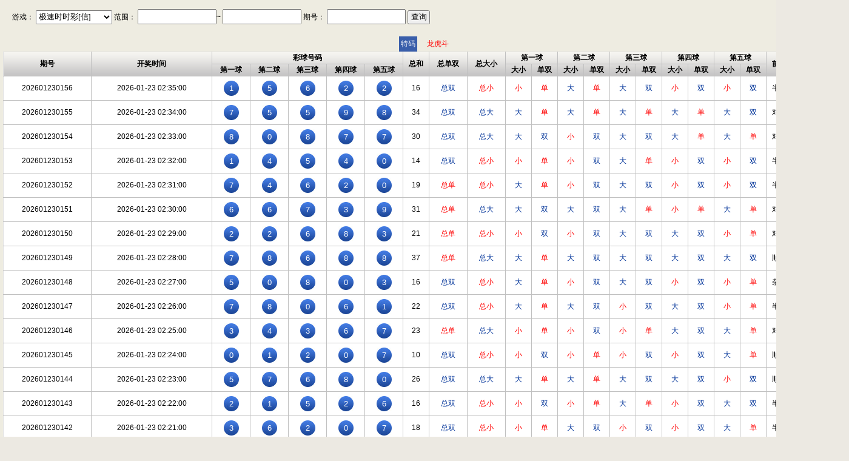

--- FILE ---
content_type: text/html;charset=UTF-8
request_url: https://50039p.com/lotData/result.do?code=FFC&version=2
body_size: 2860
content:
<!DOCTYPE html>
<html>
<head>
    <meta name="viewport" content="width=device-width" />
    <title>极速时时彩[信] - 开奖结果true</title>
    <link rel="Shortcut Icon" href="/images/favicon.ico">
    <link href="/common/lot/css/data/report.css?3" rel="stylesheet" />
    <script src="/common/js/jquery-1.12.4.min.js"></script>
    <script src="/common/js/artDialog/jquery.artDialog.min.js"></script>
    <script src="/common/js/knockout-3.4.2.js"></script>
    <script>
        /// 数组去重
        Array.prototype.unique = function () {
            if (this.length === 0) return [];
            this.sort();
            var re = [this[0]];
            for (var i = 1; i < this.length; i++) {
                if (Number(this[i]) !== Number(re[re.length - 1])) {
                    re.push(this[i]);
                }
            }
            return re;
        }
        var baseInfo={
            indexUrl:"",groupCode : 'ffc',
            gameCode:'FFC',version:2,
            k3Bz:'false',
            bjscGyh:'true',
            pcddDxds:'true',
            syxwZongHe:'true',
            syxw11:'false',
        };
        var BJPKSGYHZ11 = 2;
    </script>
</head>
<body class="body">
    <div class="report" id="ResultMain">
        <div id="thead" class="query clear">
            <form data-bind="submit:search">
                <div class="fl">
                    <span>游戏：</span>
                    <select data-bind="event:{change:changeGame}"><option value="SFSC_2">幸运赛车[信]</option><option value="SFSC_1">幸运赛车[官]</option><option value="FKSC_1">极速赛车[官]</option><option value="FKSC_2">极速赛车[信]</option><option value="XYFT_2">幸运飞艇[信]</option><option value="XYFT_1">幸运飞艇[官]</option><option value="FKFT_1">极速飞艇[官]</option><option value="FKFT_2">极速飞艇[信]</option><option value="FFC_2"selected>极速时时彩[信]</option><option value="FFLHC_2">极速六合彩[信]</option><option value="FFC_1">极速时时彩[官]</option><option value="FFLHC_1">极速六合彩[官]</option><option value="AMFC_2">澳门极速彩[信]</option><option value="CQSSC_2">重庆时时彩[信]</option><option value="AZWF_1">澳洲五分彩[官]</option><option value="AZWF_2">澳洲五分彩[信]</option><option value="EFC_2">幸运时时彩[信]</option><option value="EFC_1">幸运时时彩[官]</option><option value="BJSC_2">北京赛车[信]</option><option value="LHC_2">香港六合彩[信]</option><option value="AMFC_1">澳门极速彩[官]</option><option value="AZXYW168_1">澳洲幸运5[官]</option><option value="WFLHC_2">疯狂六合彩[信]</option><option value="AZXYW168_2">澳洲幸运5[信]</option><option value="SGSSC_1">SG时时彩[官]</option><option value="SGSSC_2">SG时时彩[信]</option><option value="FFC2_1">腾讯分分彩[官]</option><option value="FFC2_2">腾讯分分彩[信]</option><option value="XGFC_2">香港时时彩[信]</option><option value="XGFC_1">香港时时彩[官]</option><option value="SLHC_2">幸运六合彩[信]</option><option value="PCEGG_2">幸运28[信]</option><option value="JND28_2">加拿大28[信]</option><option value="CQSSC_1">重庆时时彩[官]</option><option value="FF28_2">极速28[信]</option><option value="JSSC168_1">SG极速赛车[官]</option><option value="AZXYT168_2">澳洲幸运10[信]</option><option value="JSSC168_2">SG极速赛车[信]</option><option value="XYFT2_2">168幸运飞艇[信]</option><option value="AZXYT168_1">澳洲幸运10[官]</option><option value="XYFT2_1">168幸运飞艇[官]</option><option value="BJSC_1">北京赛车[官]</option><option value="FFSC_1">大发赛车[官]</option><option value="FFSC_2">大发赛车[信]</option><option value="SGFT_2">SG飞艇[信]</option><option value="SGFT_1">SG飞艇[官]</option><option value="YLSM_1">香港跑马[官]</option><option value="YLSM_2">香港跑马[信]</option><option value="LHC_1">香港六合彩[官]</option><option value="AZFT_1">澳洲飞艇[官]</option><option value="AZFT_2">澳洲飞艇[信]</option><option value="WFLHC_1">疯狂六合彩[官]</option><option value="SLHC_1">幸运六合彩[官]</option><option value="PCEGG_1">幸运28[官]</option><option value="JND28_1">加拿大28[官]</option><option value="FF28_1">极速28[官]</option><option value="QW11X5_2">极速11选5[信]</option><option value="QW11X5_1">极速11选5[官]</option><option value="AZ11X5_1">澳洲11选5[官]</option><option value="AZ11X5_2">澳洲11选5[信]</option><option value="SG11X5_2">SG11选五[信]</option><option value="SG11X5_1">SG11选五[官]</option><option value="KLLHC_2">快乐六合彩[信]</option><option value="KLLHC_1">快乐六合彩[官]</option><option value="AMLHC3_2">新澳门六合彩[信]</option><option value="AMLHC3_1">新澳门六合彩[官]</option><option value="AMLHC2_2">澳门六合彩[信]</option><option value="AMLHC2_1">澳门六合彩[官]</option><option value="TTLHC_2">澳洲六合彩[信]</option><option value="TTLHC_1">澳洲六合彩[官]</option><option value="GD11X5_1">广东11选5[官]</option><option value="F1LHC_2">大发六合彩[信]</option><option value="F1LHC_1">大发六合彩[官]</option><option value="GD11X5_2">广东11选5[信]</option><option value="QWK3_1">极速快三[官]</option><option value="FFK3_1">大发快三[官]</option><option value="WFK3_1">幸运快三[官]</option><option value="CQXYNC_2">幸运农场[信]</option><option value="AZKL_2">澳洲幸运农场[信]</option><option value="SGKLSF_2">SG快乐10分[信]</option><option value="FFK3_2">大发快三[信]</option><option value="QWK3_2">极速快三[信]</option><option value="WFK3_2">幸运快三[信]</option><option value="TWL28_2">台湾宾果28[信]</option><option value="TWL28_1">台湾宾果28[官]</option><option value="AZ28_1">澳洲28[官]</option><option value="AZ28_2">澳洲28[信]</option><option value="SG28_1">SG快乐28[官]</option><option value="SG28_2">SG快乐28[信]</option><option value="JS3D_1">极速3D[官]</option><option value="JS3D_2">极速3D[信]</option><option value="FC3D_2">福彩3D[信]</option><option value="PL3_2">排列三[信]</option><option value="FC3D_1">福彩3D[官]</option><option value="PL3_1">排列三[官]</option><option value="SGK3_1">SG快三[官]</option><option value="SGK3_2">SG快三[信]</option></select>
                    <span>范围：</span>
                    <input id="start" type="text" onfocus="WdatePicker({ readOnly: true, maxDate: '#F{$dp.$D(\'end\')||\'2099-10-01\'}', onpicked: function () { $(this).keyup() }, oncleared: function () { $(this).keyup() } })" data-bind="value: start, valueUpdate: 'keyup'" />~
                    <input id="end" type="text" onfocus="WdatePicker({ readOnly: true, minDate: '#F{$dp.$D(\'start\')}', maxDate: '2099-10-01', onpicked: function () { $(this).keyup() }, oncleared: function () { $(this).keyup() } })" data-bind="value: end, valueUpdate: 'keyup'" />
                    <span>期号：</span>
                    <input type="text" autocomplete="off" data-bind="textInput:periodNum" />
                    <input type="submit" value="查询" class="btn" />
                </div>
            </form>
        </div>
<div class="result game-SSC">
<div class="link_tab">
    <a data-bind="click:tabnav.bind($data,'Tema-tpl','a'),css:'btn '+(css()=='a'?'btn-blue':'')" href="#">特码</a>
    <a data-bind="click:tabnav.bind($data,'Longhu-tpl','c'),css:'btn '+(css()=='c'?'btn-blue':'')" href="#">龙虎斗</a>
</div>
<div class="result_in shadow" data-bind="template:{name:tpl,data:listItem}"></div>

<script type="text/html" id="Tema-tpl">
    <table class="table-list" border="1" cellspacing="0" cellpadding="0" width="100%">
        <thead>
            <tr>
                <th rowspan="2">期号</th>
                <th rowspan="2">开奖时间</th>
                <th colspan="5">彩球号码</th>
                <th rowspan="2">总和</th>
                <th rowspan="2">总单双</th>
                <th rowspan="2">总大小</th>
                <th colspan="2">第一球</th>
                <th colspan="2">第二球</th>
                <th colspan="2">第三球</th>
                <th colspan="2">第四球</th>
                <th colspan="2">第五球</th>
                <th rowspan="2">前三</th>
                <th rowspan="2">中三</th>
                <th rowspan="2">后三</th>
            </tr>
            <tr>
                <th align="center">第一球</th>
                <th align="center">第二球</th>
                <th align="center">第三球</th>
                <th align="center">第四球</th>
                <th align="center">第五球</th>
                    <th align="center">大小</th>
                    <th align="center">单双</th>
                    <th align="center">大小</th>
                    <th align="center">单双</th>
                    <th align="center">大小</th>
                    <th align="center">单双</th>
                    <th align="center">大小</th>
                    <th align="center">单双</th>
                    <th align="center">大小</th>
                    <th align="center">单双</th>
            </tr>
        </thead>
        <tbody data-bind="foreach:$data">
            <tr>
                <td data-bind="text:period"></td>
                <td data-bind="text:date"></td>
                <!-- ko foreach:balls -->
                <td><span data-bind="text:$data,css:'b_12_3'"></span></td>
                <!-- /ko -->
                <td data-bind="text:sum"></td>
                <td data-bind="html:sumOddEven"></td>
                <td data-bind="html:sumBigSmall"></td>
                <!-- ko foreach:balls -->
                <td data-bind="html:$parent.OneBigSmall($data)"></td>
                <td data-bind="html:$parent.OneOddEven($data)"></td>
                <!-- /ko -->
                <td data-bind="text:before"></td>
                <td data-bind="text:middle"></td>
                <td data-bind="text:behind"></td>
            </tr>
        </tbody>
    </table>
</script>

<script type="text/html" id="Longhu-tpl">
    <table class="table-list" border="1" cellspacing="0" cellpadding="0" width="100%">
        <thead>
            <tr>
                <th rowspan="2">期号</th>
                <th rowspan="2">开奖时间</th>
                <th colspan="5">彩球号码</th>
                <th colspan="10">龙虎斗</th>
            </tr>
            <tr>
                <th>正码一</th>
                <th>正码二</th>
                <th>正码三</th>
                <th>正码四</th>
                <th>正码五</th>
                <th align="center">1V2</th>
                <th align="center">1V3</th>
                <th align="center">1V4</th>
                <th align="center">1V5</th>
                <th align="center">2V3</th>
                <th align="center">2V4</th>
                <th align="center">2V5</th>
                <th align="center">3V4</th>
                <th align="center">3V5</th>
                <th align="center">4V5</th>
            </tr>
        </thead>
        <tbody data-bind="foreach:$data">
            <tr>
                <td data-bind="text:period"></td>
                <td data-bind="text:date"></td>
                <!-- ko foreach:balls -->
                <td><span data-bind="text:$data,css:'b_12_3'"></span></td>
                <!-- /ko -->
                <td data-bind="html:pk(1,2)"></td>
                <td data-bind="html:pk(1,3)"></td>
                <td data-bind="html:pk(1,4)"></td>
                <td data-bind="html:pk(1,5)"></td>
                <td data-bind="html:pk(2,3)"></td>
                <td data-bind="html:pk(2,4)"></td>
                <td data-bind="html:pk(2,5)"></td>
                <td data-bind="html:pk(3,4)"></td>
                <td data-bind="html:pk(3,5)"></td>
                <td data-bind="html:pk(4,5)"></td>
            </tr>
        </tbody>
    </table>
</script>
</div>        <input type="hidden" id="pageNumber" value="1" />
    </div>
    <script src="/common/lot/js/data/ko.page1.js"></script>
    <script src="/common/lot/js/data/WG.Result.js?v=2"></script>
    <script src="/common/member/center/js/datepicker/WdatePicker.js"></script>
</body>
</html>


--- FILE ---
content_type: text/css
request_url: https://50039p.com/common/lot/css/data/report.css?3
body_size: 5669
content:
@charset "utf-8";

html,body,p,ul,li,dl,dd,dt,input,textarea,h1,h2,h3,h4,form,button,div,img{margin:0;padding:0;}
body{font:12px/1.6 'Microsoft YaHei',Arial,Verdana,Georgia,'Comic Sans MS','Trebuchet MS',Black,Impact;background:#ECE9E2;}
ul{list-style:none;}
a{text-decoration:none;}
input,textarea{outline:none;}
textarea{overflow:auto;}
img{border:0;}

.clear:before, .clear:after{content:"";display:table;}
.clear:after{clear:both;}
.clear{zoom: 1;}


.report{width:100%;padding-top:10px;background:#EEECE1;min-width:1400px;width: expression((documentElement.clientWidth > 1400) ? "1400px" : "auto" );}
.query {padding:5px 20px 20px 20px;}
.query a{color:#222;}
.query a:hover{color:#888;text-decoration:underline;}
.query input,.query select{ width:126px;height:21px;}
.query select { height:23px;}
.query .btn{width:37px;height:23px;}

.result{padding:0 5px;}
.result .link_tab{width:100%;text-align:center;}
.result .link_tab a{margin:0 5px;cursor:pointer;color:#f00;}

table{width:100%;border-collapse:collapse;border-top:1px solid #E1E1E1;border-left:#E1E1E1 1px solid;background:url(../../images/data/kjjg_headfoot.gif) repeat-x #c1c0c1; }
table td,table th {border-bottom: #C0C0C0 1px solid;line-height: 26px;border-right:#C0C0C0 1px solid;}
table th{line-height:19px;}
table tbody td{background:#fff}


.f_c_r{ color:red;}
.f_c_b{ color:#039;}
.f_c_g{ color:#8fdc54;}
.f_c_p{ color:#8854dc;}
.bg_red{color:#fff; background:red;}
.bg_blue{color:#fff; background:blue;}
.bg_green{color:#fff; background:green;}
/*红色*/
.b_1_r,
.b_1_1,.b_1_2,.b_1_7,.b_1_8,.b_1_01,.b_1_02,.b_1_07,.b_1_08,.b_1_13,.b_1_14,.b_1_19,.b_1_19,.b_1_20,.b_1_25,.b_1_26,.b_1_31,.b_1_32,
.b_5_1,.b_5_2,.b_5_7,.b_5_8,.b_5_01,.b_5_02,.b_5_07,.b_5_08,.b_5_12,.b_5_13,.b_5_18,.b_5_19,
.b_13_1,.b_13_2,.b_13_7,.b_13_8,.b_13_01,.b_13_02,.b_13_07,.b_13_08,.b_13_12,.b_13_13,.b_13_18,.b_13_19,
.b_6_1,.b_6_4,.b_6_7,.b_6_01,.b_6_04,.b_6_07,.b_6_10,.b_6_13,.b_6_16,.b_6_19,
.b_12_1,.b_12_2,.b_12_7,.b_12_8,.b_12_01,.b_12_02,.b_12_07,.b_12_08,.b_12_12,.b_12_13,.b_12_18,.b_12_19,.b_12_23,.b_12_24,.b_12_29,.b_12_30,.b_12_34,.b_12_35,.b_12_40,.b_12_45,.b_12_46,
.b_17_1,.b_17_2,.b_17_7,.b_17_8,.b_17_01,.b_17_02,.b_17_07,.b_17_08,.b_17_12,.b_17_13,.b_17_18,.b_17_19,.b_17_23,.b_17_24,.b_17_29,.b_17_30
{ padding:0; margin:0; background:url(../../images/data/b_red.jpg) no-repeat; display:inline-block; text-align:center; padding-top:0px; height:25px; width:25px; color:#fff; font-size:13px;margin:2px 0;line-height:25px;font-family:Arial;}
/*蓝色*/
.b_1_b,
.b_1_3,.b_1_4,.b_1_9,.b_1_03,.b_1_04,.b_1_09,.b_1_10,.b_1_15,.b_1_16,.b_1_21,.b_1_22,.b_1_27,.b_1_28,.b_1_33,.b_1_34,
.b_5_3,.b_5_4,.b_5_9,.b_5_03,.b_5_04,.b_5_09,.b_5_10,.b_5_14,.b_5_15,.b_5_20,
.b_13_3,.b_13_4,.b_13_9,.b_13_03,.b_13_04,.b_13_09,.b_13_10,.b_13_14,.b_13_15,.b_13_20,
.b_12_3,.b_12_4,.b_12_9,.b_12_03,.b_12_04,.b_12_09,.b_12_10,.b_12_14,.b_12_15,.b_12_20,.b_12_25,.b_12_26,.b_12_31,.b_12_36,.b_12_37,.b_12_41,.b_12_42,.b_12_47,.b_12_48,
.b_4_1,.b_4_2,.b_4_3,.b_4_4,.b_4_5,.b_4_6,.b_4_7,.b_4_8,.b_4_9,.b_4_01,.b_4_02,.b_4_03,.b_4_04,.b_4_05,.b_4_06,.b_4_07,.b_4_08,.b_4_09,.b_4_10,.b_4_11,
.b_6_2,.b_6_5,.b_6_8,.b_6_02,.b_6_05,.b_6_08,.b_6_11,.b_6_14,.b_6_17,.b_6_20,
.b_7_0,.b_7_1,.b_7_2,.b_7_3,.b_7_4,.b_7_5,.b_7_6,.b_7_7,.b_7_8,.b_7_9,
.b_7_00,.b_7_01,.b_7_02,.b_7_03,.b_7_04,.b_7_05,.b_7_06,.b_7_07,.b_7_08,.b_7_09,
.b_8_0,.b_8_1,.b_8_2,.b_8_3,.b_8_4,.b_8_5,.b_8_6,.b_8_7,.b_8_8,.b_8_9,
.b_8_00,.b_8_01,.b_8_02,.b_8_03,.b_8_04,.b_8_05,.b_8_06,.b_8_07,.b_8_08,.b_8_09,
.b_9_0,.b_9_1,.b_9_2,.b_9_3,.b_9_4,.b_9_5,.b_9_6,.b_9_7,.b_9_8,.b_9_9,
.b_9_00,.b_9_01,.b_9_02,.b_9_03,.b_9_04,.b_9_05,.b_9_06,.b_9_07,.b_9_08,.b_9_09,
.b_10_0,.b_10_1,.b_10_2,.b_10_3,.b_10_4,.b_10_5,.b_10_6,.b_10_7,.b_10_8,.b_10_9,
.b_10_00,.b_10_01,.b_10_02,.b_10_03,.b_10_04,.b_10_05,.b_10_06,.b_10_07,.b_10_08,.b_10_09,
.b_11_0,.b_11_1,.b_11_2,.b_11_3,.b_11_4,.b_11_5,.b_11_6,.b_11_7,.b_11_8,.b_11_9,
.b_11_00,.b_11_01,.b_11_02,.b_11_03,.b_11_04,.b_11_05,.b_11_06,.b_11_07,.b_11_08,.b_11_09,
.b_17_3,.b_17_4,.b_17_9,.b_17_03,.b_17_04,.b_17_09,.b_17_10,.b_17_14,.b_17_15,.b_17_20,.b_17_25,.b_17_26
{ padding:0; margin:0; background:url(../../images/data/b_blue.jpg) no-repeat; display:inline-block; text-align:center; padding-top:0px; height:25px; width:25px; color:#fff; font-size:13px;margin:2px 0;line-height:25px;font-family:Arial;}
/*绿色*/
.b_1_g,
.b_1_5,.b_1_6,.b_1_05,.b_1_06,.b_1_11,.b_1_12,.b_1_17,.b_1_18,.b_1_23,.b_1_24,.b_1_29,.b_1_30,.b_1_35,.b_1_36,
.b_2_1,.b_2_2,.b_2_3,.b_2_4,.b_2_5,.b_2_6,.b_2_7,.b_2_8,.b_2_9,
.b_2_01,.b_2_02,.b_2_03,.b_2_04,.b_2_05,.b_2_06,.b_2_07,.b_2_08,.b_2_09,
.b_3_1,.b_3_2,.b_3_3,.b_3_4,.b_3_5,.b_3_6,.b_3_7,.b_3_8,.b_3_9,
.b_3_01,.b_3_02,.b_3_03,.b_3_04,.b_3_05,.b_3_06,.b_3_07,.b_3_08,.b_3_09,
.b_5_5,.b_5_6,.b_5_05,.b_5_06,.b_5_11,.b_5_16,.b_5_17,
.b_13_5,.b_13_6,.b_13_05,.b_13_06,.b_13_11,.b_13_16,.b_13_17,
.b_6_3,.b_6_6,.b_6_9,.b_6_03,.b_6_06,.b_6_09,.b_6_12,.b_6_15,.b_6_18,.b_6_21,
.b_12_5,.b_12_6,.b_12_05,.b_12_06,.b_12_11,.b_12_16,.b_12_17,.b_12_21,.b_12_22,.b_12_27,.b_12_28,.b_12_32,.b_12_33,.b_12_38,.b_12_39,.b_12_43,.b_12_44,.b_12_49,
.b_17_5,.b_17_6,.b_17_05,.b_17_06,.b_17_11,.b_17_16,.b_17_17,.b_17_21,.b_17_22,.b_17_27,.b_17_28
{ padding:0; margin:0; background:url(../../images/data/b_green.jpg) no-repeat; display:inline-block; text-align:center; padding-top:0px; height:25px; width:25px; color:#fff; font-size:13px;margin:2px 0;line-height:25px;font-family:Arial;}
.b_15_1,.b_15_01{ display:block; text-indent:-10000000px; background:url(../../images/data/c1.gif) no-repeat center center; height:30px;}
.b_15_2,.b_15_02{ display:block; text-indent:-10000000px; background:url(../../images/data/c2.gif) no-repeat center center; height:30px;}
.b_15_3,.b_15_03{ display:block; text-indent:-10000000px; background:url(../../images/data/c3.gif) no-repeat center center; height:30px;}
.b_15_4,.b_15_04{ display:block; text-indent:-10000000px; background:url(../../images/data/c4.gif) no-repeat center center; height:30px;}
.b_15_5,.b_15_05{ display:block; text-indent:-10000000px; background:url(../../images/data/c5.gif) no-repeat center center; height:30px;}
.b_15_6,.b_15_06{ display:block; text-indent:-10000000px; background:url(../../images/data/c6.gif) no-repeat center center; height:30px;}
.b_15_7,.b_15_07{ display:block; text-indent:-10000000px; background:url(../../images/data/c7.gif) no-repeat center center; height:30px;}
.b_15_8,.b_15_08{ display:block; text-indent:-10000000px; background:url(../../images/data/c8.gif) no-repeat center center; height:30px;}
.b_15_9,.b_15_09{ display:block; text-indent:-10000000px; background:url(../../images/data/c9.gif) no-repeat center center; height:30px;}
.b_15_10{ display:block; text-indent:-10000000px; background: url(../../images/data/c10.gif) no-repeat center center; height:30px;}

.ab_15_1,.ab_15_01{ padding:0 2px; border:1px solid #ffff00;}
.ab_15_2,.ab_15_02{ padding:0 2px; border:1px solid #0089ff;}
.ab_15_3,.ab_15_03{ padding:0 2px; border:1px solid #4d4d4d;}
.ab_15_4,.ab_15_04{ padding:0 2px; border:1px solid #ff7300;}
.ab_15_5,.ab_15_05{ padding:0 2px; border:1px solid #81ffff;}
.ab_15_6,.ab_15_06{ padding:0 2px; border:1px solid #5200ff;}
.ab_15_7,.ab_15_07{ padding:0 2px; border:1px solid #e3e3e3;}
.ab_15_8,.ab_15_08{ padding:0 2px; border:1px solid #ff0000;}
.ab_15_9,.ab_15_09{ padding:0 2px; border:1px solid #760000;}
.ab_15_10{ padding:0 2px; border:1px solid #28c200;}

.gxk3_b_1 {background:url(../../images/data/gxk3_1.png) no-repeat center center;display:block;width:100%;height:26px;}
.gxk3_b_2 {background:url(../../images/data/gxk3_2.png) no-repeat center center;display:block;width:100%;height:26px;}
.gxk3_b_3 {background:url(../../images/data/gxk3_3.png) no-repeat center center;display:block;width:100%;height:26px;}
.gxk3_b_4 {background:url(../../images/data/gxk3_4.png) no-repeat center center;display:block;width:100%;height:26px;}
.gxk3_b_5 {background:url(../../images/data/gxk3_5.png) no-repeat center center;display:block;width:100%;height:26px;}
.gxk3_b_6 {background:url(../../images/data/gxk3_6.png) no-repeat center center;display:block;width:100%;height:26px;}
 /*北京pk开奖样式*/
.game-PK10 .icon{display: block;margin-left: 2px;height: 30px;background: url("../../images/data/bjsc_1.png") no-repeat;}
.game-PK10 .b1 {background-position: -5px -6px;}
.game-PK10 .b2 {background-position: -5px -39px;}
.game-PK10 .b3 {background-position: -5px -73px;}
.game-PK10 .b4 {background-position: -5px -106px;}
.game-PK10 .b5 {background-position: -5px -139px;}
.game-PK10 .b6 {background-position:-5px -172px;}
.game-PK10 .b7 {background-position: -5px -205px;}
.game-PK10 .b8 {background-position: -5px -238px;}
.game-PK10 .b9 {background-position: -5px -271px;}
.game-PK10 .b10{background-position:-5px -305px;}

.game-PCDD .b_0,
.game-PCDD .b_13,
.game-PCDD .b_14,
.game-PCDD .b_27{background:url(../../images/data/b_gray.jpg) no-repeat}
.game-PCDD .b_1,
.game-PCDD .b_4,
.game-PCDD .b_7,
.game-PCDD .b_10,
.game-PCDD .b_16,
.game-PCDD .b_19,
.game-PCDD .b_22,
.game-PCDD .b_25{background:url(../../images/data/b_green.jpg) no-repeat}
.game-PCDD .b_2,
.game-PCDD .b_5,
.game-PCDD .b_8,
.game-PCDD .b_11,
.game-PCDD .b_17,
.game-PCDD .b_20,
.game-PCDD .b_23,
.game-PCDD .b_26{background:url(../../images/data/b_blue.jpg) no-repeat;}
.game-PCDD .b_3,
.game-PCDD .b_6,
.game-PCDD .b_9,
.game-PCDD .b_12,
.game-PCDD .b_15,
.game-PCDD .b_18,
.game-PCDD .b_21,
.game-PCDD .b_24{background:url(../../images/data/b_red.jpg) no-repeat;}


.ko-grid-pageLinks {font: 13px/1.5 verdana,arial;height: 22px;margin:15px 0;text-align: center;}
.page-inner {display: inline-block;}
.ko-grid-pageLinks a, .page-inner span {float: left;padding: 0 8px;text-decoration: none;line-height: 22px;height: 22px;overflow: hidden;margin: 0 1px;}
.ko-grid-pageLinks a {color: #868686;background: #E9E9EA;border: 1px #CFCFCF solid;}
.ko-grid-pageLinks a:hover {background: #666;color: #fff;border: 1px #636363 solid;}
.ko-grid-pageLinks .current {background: #797A7A;color: #fff;border: 1px solid #bbb;}


.fl {float:left;}
.ih-time{cursor:pointer;color:#333333;border-radius:4px;background:url(../../images/data/sl_nav_bg.jpg) repeat-x; box-shadow: 3px 3px 4px #B9B9B9; -moz-box-shadow: 3px 3px 4px #B9B9B9;-webkit-box-shadow: 3px 3px 4px #B9B9B9;height:25px;line-height:25px;width:80px;position:relative;float:left;margin:0 10px;}
.ih-time .relaod-btn{background:none;border:none;position:absolute;left:0;top:0;width:60px;z-index:3;height:25px;line-height:25px;}
.ih-time b{position:absolute;right:3px;top:0;z-index:2;}
.time-select{float:left;margin-top:2px;}


/* 弹窗 */

.body .d-state-highlight{width:40px;height:23px;padding:0 0 3px 0;text-align:center;border:none;text-shadow:none;box-shadow:0 3px 3px #ACACAC;border-radius:4px;min-height:initial;color:#fff; background: #acd050; filter: progid:DXImageTransform.Microsoft.gradient(startColorstr='#acd050', endColorstr='#A6CA4A'); background: linear-gradient(top, #acd050, #A6CA4A); background: -moz-linear-gradient(top, #acd050, #A6CA4A); background: -webkit-gradient(linear, 0% 0%, 0% 100%, from(#acd050), to(#A6CA4A)); -moz-transition:-moz-box-shadow linear .2s; -webkit-transition: -webkit-box-shadow linear .2s; transition: box-shadow linear .2s;}
.body .d-state-highlight:hover,.body .d-state-highlight:active {background:#c1e36a;border:none;}
.body .d-button{border:none;text-shadow:none;box-shadow:0 3px 3px #ACACAC;}
.body .d-button:active{background:#edecec;}
.body .d-button:focus {border:none; box-shadow:0 3px 3px #ACACAC; }
.body .d-state-highlight:active {background:#acd050;border:none}
.body .d-outer{background:none;padding:0;border-radius:7px;border:1px solid #dcdcdc;box-shadow:0 3px 6px #C2BDBD;}
.body .d-inner{border-radius:2px;background:#fff;border:none;}
.body .d-outer .d-dialog{box-shadow:none;border-radius:7px;}
.body .d-outer .d-title{background:#acd050;border-radius:2px 2px 0 0;color:#fff;text-shadow:0 1px #95B83E;border:none;filter:progid:DXImageTransform.Microsoft.gradient(enabled='false',startColorstr='#edf5f8', endColorstr='#bdc6cd')}
.body .d-outer .d-close{color:#fff;}
.body .d-buttons{background:none;border:none;text-align:center;}
.body  .d-nw,.body  .d-n,.body  .d-ne,.body  .d-w,.body  .d-e,.body  .d-sw,.body  .d-s,.body  .d-se{display:none;}
.body .d-mask{display:none;background:none;}
.body .d-button {width:auto;padding:0 3px;margin-left:0;}


/*
 * artDialog skin
 * https://github.com/aui/artDialog
 * (c) 2009-2013 TangBin, http://www.planeArt.cn
 *
 * This is licensed under the GNU LGPL, version 2.1 or later.
 * For details, see: http://creativecommons.org/licenses/LGPL/2.1/
 */
 
/* common start */
body { _margin:0; _height:100%; }/*IE6 BUG*/ 
input, button, select, textarea {outline: none;}
.d-outer { text-align:left; outline:none 0; }
.d-border, .d-dialog { border:0 none; margin:0; border-collapse:collapse; width:auto; }
.d-nw, .d-n, .d-ne, .d-w, .d-c, .d-e, .d-sw, .d-s, .d-se, .d-header, .d-main, .d-footer { padding:0; }
.d-header, .d-button { font: 12px/1.11 'Microsoft Yahei', Tahoma, Arial, Helvetica, STHeiti; _font-family:Tahoma,Arial,Helvetica,STHeiti; -o-font-family: Tahoma, Arial; }
.d-title { overflow:hidden; text-overflow: ellipsis; cursor:default; }
.d-state-noTitle .d-title { display:none; }
.d-close { display:block; position:absolute; text-decoration:none; outline:none; _cursor:pointer; }
.d-close:hover { text-decoration:none; }
.d-main { text-align:center; vertical-align:middle; min-width:9em; }
.d-content { display:inline-block;
    display:inline-block\9\0; *zoom:1; *display:inline; text-align:left; border:0 none;  }
.d-content.d-state-full { display:block; width:100%; margin:0; padding:0!important; height:100%; }
.d-loading { width:96px; height:32px; text-align:left; text-indent:-999em; overflow:hidden; background:url(../../images/data/loading.gif) no-repeat center center; }
.d-buttons { padding:8px; text-align:right; white-space:nowrap; }
.d-button { margin-left:15px; padding: 0 8px; cursor: pointer; display: inline-block; min-height:2.2em; text-align: center; *padding:4px 10px; *height:2em; letter-spacing:2px; font-family: Tahoma, Arial/9!important; width:auto; overflow:visible; *width:1px; color: #333; border: 1px solid #999; border-radius: 5px; background: #DDD; filter: progid:DXImageTransform.Microsoft.gradient(startColorstr='#FFFFFF', endColorstr='#DDDDDD'); background: linear-gradient(top, #FFF, #DDD); background: -moz-linear-gradient(top, #FFF, #DDD); background: -webkit-gradient(linear, 0% 0%, 0% 100%, from(#FFF), to(#DDD)); text-shadow: 0px 1px 1px rgba(255, 255, 255, .5); box-shadow: 0 1px 0 rgba(255, 255, 255, .7),  0 -1px 0 rgba(0, 0, 0, .09); -moz-transition:-moz-box-shadow linear .2s; -webkit-transition: -webkit-box-shadow linear .2s; transition: box-shadow linear .2s; }
.d-button::-moz-focus-inner, .d-button::-moz-focus-outer { border:0 none; padding:0; margin:0; }
.d-button:focus { outline:none 0; border-color:#f2b71b; box-shadow:0 0 8px rgba(44, 90, 84, .9); }
.d-button:hover { color:#000; border-color:#666; }
.d-button:active { border-color:#666; filter: progid:DXImageTransform.Microsoft.gradient(startColorstr='#DDDDDD', endColorstr='#FFFFFF'); background: linear-gradient(top, #DDD, #FFF); background: -moz-linear-gradient(top, #DDD, #FFF); background: -webkit-gradient(linear, 0% 0%, 0% 100%, from(#DDD), to(#FFF)); box-shadow:inset 0 1px 1em rgba(0, 0, 0, .6), inset 0 1px 1em rgba(0, 0, 0, .3); }
.d-button[disabled] { cursor:default; color:#666; background:#DDD; border: 1px solid #999; filter:alpha(opacity=50); opacity:.5; box-shadow:none; }
.d-state-highlight { color: #FFF; border: 1px solid #282828; background: #313131; filter: progid:DXImageTransform.Microsoft.gradient(startColorstr='#313131', endColorstr='#2a2a2a'); background: linear-gradient(top, #313131, #2a2a2a); background: -moz-linear-gradient(top, #313131, #2a2a2a); background: -webkit-gradient(linear, 0% 0%, 0% 100%, from(#313131), to(#2a2a2a)); text-shadow: -1px -1px 1px #282828; }
.d-state-highlight:hover { color:#FFF; border-color:#000; }
.d-state-highlight:active { border-color:#000; filter: progid:DXImageTransform.Microsoft.gradient(startColorstr='#343434', endColorstr='#232222'); background: linear-gradient(top, #343434, #232222); background: -moz-linear-gradient(top, #343434, #232222); background: -webkit-gradient(linear, 0% 0%, 0% 100%, from(#343434), to(#232222)); }
.d-mask { background:#000; filter:alpha(opacity=70); opacity:.7; }
/* common end */

.d-inner { background:#FFF; }
.d-outer, .d-inner { border:1px solid rgba(0, 0, 0, .7); border:1px solid #333\9; }
.d-nw, .d-ne, .d-sw, .d-se { width:8px; height:8px; }
.d-nw, .d-n, .d-ne, .d-w, .d-e, .d-sw, .d-s, .d-se { background:rgba(0, 0, 0, .4); background:#000\9!important; filter:alpha(opacity=40); }
.d-state-lock .d-nw, .d-state-lock .d-n, .d-state-lock .d-ne, .d-state-lock .d-w, .d-state-lock .d-e, .d-state-lock .d-sw, .d-state-lock .d-s, .d-state-lock .d-se { background:rgba(0, 0, 0, .5); background:#000\9!important; filter:alpha(opacity=50); }
.d-titleBar { position:relative; height:100%; }
.d-title { height:28px; line-height:27px; padding:0 28px 0 10px; text-shadow:0 1px 0 rgba(255, 255, 255, .7); background-color:#edf5f8; font-weight:bold; color:#95a7ae; font-family: Tahoma, Arial/9!important; background-color:#bdc6cd; background: linear-gradient(top, #edf5f8, #bdc6cd); background: -moz-linear-gradient(top, #edf5f8, #bdc6cd); background: -webkit-gradient(linear, 0% 0%, 0% 100%, from(#edf5f8), to(#bdc6cd)); filter: progid:DXImageTransform.Microsoft.gradient(startColorstr='#edf5f8', endColorstr='#bdc6cd'); border-top:1px solid #edf5f8; border-bottom:1px solid #b6bec5; }
.d-state-focus .d-title { color:#4c5a5f; }
.d-state-drag .d-title { background: linear-gradient(top, #bdc6cd, #edf5f8); background: -moz-linear-gradient(top, #bdc6cd, #edf5f8); background: -webkit-gradient(linear, 0% 0%, 0% 100%, from(#bdc6cd), to(#edf5f8)); filter: progid:DXImageTransform.Microsoft.gradient(startColorstr='#bdc6cd', endColorstr='#edf5f8'); box-shadow:none; }
.d-state-drag .d-titleBar { box-shadow:none; }
.d-close { padding:0; top:4px; right:4px; width:21px; height:21px; line-height:21px; font-size:18px; color:#68767b; text-align:center; font-family: Helvetica, STHeiti; _font-family: Tahoma, '\u9ed1\u4f53', 'Book Antiqua', Palatino; text-shadow:0 1px 0 rgba(255, 255, 255, .9); }
.d-close:hover { color:#85140E; }
.d-content { color:#666; }
.d-state-focus .d-content { color:#000; }.d-buttons { background-color:#F6F6F6; border-top: 1px solid #DADEE5; }
.d-state-noTitle .d-nw, .d-state-noTitle .d-ne, .d-state-noTitle .d-sw, .d-state-noTitle .d-se { width:3px; height:3px; }
.d-state-noTitle .d-inner { border:1px solid #666; background:#FFF; }
.d-state-noTitle { border:0 none; box-shadow:none; }
.d-state-noTitle .d-nw, .d-state-noTitle .d-n, .d-state-noTitle .d-ne, .d-state-noTitle .d-w, .d-state-noTitle .d-e, .d-state-noTitle .d-sw, .d-state-noTitle .d-s, .d-state-noTitle .d-se { background:rgba(0, 0, 0, .05); background:#000\9!important; filter:alpha(opacity=5)!important; }
.d-state-noTitle .d-titleBar { bottom:0; _bottom:0; _margin-top:0; }
.d-state-noTitle .d-close { top:0; right:0; width:18px; height:18px; line-height:18px; text-align:center; text-indent:0; font-size:18px; text-decoration:none; color:#214FA3; background:none; filter:!important; }
.d-state-noTitle .d-close:hover, .d-state-noTitle .d-close:active { text-decoration:none; color:#900; }
.d-state-noTitle .d-dialog { box-shadow: none; }

@media screen and (min-width:0) {/* css3 */
	.d-nw, .d-n, .d-ne, .d-w, .d-e, .d-sw, .d-s, .d-se { display:none; }
	.d-inner { border:0 none; }
	.d-outer { border-color:#666; }
	.d-state-focus .d-dialog { box-shadow: 0 0 3px rgba(0, 0, 0, .4); }
	.d-state-drag, .d-state-focus:active  { box-shadow:none; }
	.d-state-focus { box-shadow:0 3px 26px rgba(0, 0, 0, .9);  }
}


td {text-align: center;}
a.btn {display: inline-block;padding: 3px;}
a.btn-blue {background: #395eaa;color: #fff !important;}
.x038-a{margin-left:30px;padding:4px 21px;line-height:27px;color:white !important;background:#eb5454;}


.ball{
    display: inline-block;
    min-width: 24px;
    height: 24px;
    background: #e84e40;
    text-align: center;
    line-height: 24px;
    margin: 0 1px;
    color: #fff;
    font-size: 14px;
    font-weight: 700;
    border-radius: 50%;
}
.table-list td {
    padding: 5px 0;
}


--- FILE ---
content_type: application/javascript
request_url: https://50039p.com/common/js/artDialog/jquery.artDialog.min.js
body_size: 4594
content:
/*!
* artDialog 5.0.3
* Date: 2013-02-20
* https://github.com/aui/artDialog
* (c) 2009-2013 TangBin, http://www.planeArt.cn
*
* This is licensed under the GNU LGPL, version 2.1 or later.
* For details, see: http://creativecommons.org/licenses/LGPL/2.1/
*/
(function(e,t,n){function h(e){var t=c.focus;t&&t._isLock&&!t.dom.wrap[0].contains(e.target)&&(e.stopPropagation(),t.focus())}if(document.compatMode==="BackCompat")throw new Error("artDialog: Document types require more than xhtml1.0");var r,i=0,s=document.activeElement,o=e(document.getElementsByTagName("html")[0]),u="artDialog"+ +(new Date),a=t.VBArray&&!t.XMLHttpRequest,f="createTouch"in document&&!("onmousemove"in document)||/(iPhone|iPad|iPod)/i.test(navigator.userAgent),l=!a&&!f,c=function(e,t,o){e=e||{};if(typeof e=="string"||e.nodeType===1)e={content:e,fixed:!f};var a,h=c.defaults,p=e.follow=this.nodeType===1&&this||e.follow;for(var d in h)e[d]===n&&(e[d]=h[d]);e.id=p&&p[u+"follow"]||e.id||u+i,a=c.list[e.id];if(a)return p&&a.follow(p),a.zIndex().focus(),s=document.activeElement,a;l||(e.fixed=!1);if(!e.button||!e.button.push)e.button=[];return t!==n&&(e.ok=t),e.ok&&e.button.push({id:"ok",value:e.okValue,callback:e.ok,focus:!0}),o!==n&&(e.cancel=o),e.cancel&&e.button.push({id:"cancel",value:e.cancelValue,callback:e.cancel}),c.defaults.zIndex=e.zIndex,i++,c.list[e.id]=r?r.constructor(e):new c.fn.constructor(e)};c.version="5.0.3",c.fn=c.prototype={constructor:function(e){var t;return s=document.activeElement,this.closed=!1,this.config=e,this.dom=t=this.dom||this._innerHTML(e),e.skin&&t.wrap.addClass(e.skin),t.wrap.css("position",e.fixed?"fixed":"absolute"),t.close[e.cancel===!1?"hide":"show"](),t.content.css("padding",e.padding),this.button.apply(this,e.button),this.title(e.title).content(e.content).size(e.width,e.height).time(e.time),this._reset(),this.zIndex(),e.lock&&this.lock(),this._addEvent(),this[e.visible?"visible":"hidden"]().focus(),r=null,e.initialize&&e.initialize.call(this),this},content:function(t){var n,r,i,s,o=this,u=this.dom.content,a=u[0];return this._elemBack&&(this._elemBack(),delete this._elemBack),typeof t=="string"?u.html(t):t&&t.nodeType===1&&(s=t.style.display,n=t.previousSibling,r=t.nextSibling,i=t.parentNode,this._elemBack=function(){n&&n.parentNode?n.parentNode.insertBefore(t,n.nextSibling):r&&r.parentNode?r.parentNode.insertBefore(t,r):i&&i.appendChild(t),t.style.display=s,o._elemBack=null},u.html(""),a.appendChild(t),e(t).show()),this._reset(),this},title:function(e){var t=this.dom,n=t.outer,r=t.title,i="d-state-noTitle";return e===!1?(r.hide().html(""),n.addClass(i)):(r.show().html(e),n.removeClass(i)),this},position:function(){var e=this.dom,t=e.wrap[0],n=e.window,r=e.document,i=this.config.fixed,s=i?0:r.scrollLeft(),o=i?0:r.scrollTop(),a=n.width(),f=n.height(),l=t.offsetWidth,c=t.offsetHeight,h=(a-l)/2+s,p=(f-c)*382/1e3+o,d=t.style;return d.left=Math.max(parseInt(h),s)+"px",d.top=Math.max(parseInt(p),o)+"px",this._follow&&(this._follow.removeAttribute(u+"follow"),this._follow=null),this},size:function(e,t){var n=this.dom.main[0].style;return typeof e=="number"&&(e+="px"),typeof t=="number"&&(t+="px"),n.width=e,n.height=t,this},follow:function(t){var n=e(t),r=this.config;if(!t||!t.offsetWidth&&!t.offsetHeight)return this.position(this._left,this._top);var i=r.fixed,s=u+"follow",o=this.dom,a=o.window,f=o.document,l=a.width(),c=a.height(),h=f.scrollLeft(),p=f.scrollTop(),d=n.offset(),v=t.offsetWidth,m=t.offsetHeight,g=i?d.left-h:d.left,y=i?d.top-p:d.top,b=this.dom.wrap[0],w=b.style,E=b.offsetWidth,S=b.offsetHeight,x=g-(E-v)/2,T=y+m,N=i?0:h,C=i?0:p;return x=x<N?g:x+E>l&&g-E>N?g-E+v:x,T=T+S>c+C&&y-S>C?y-S:T,w.left=parseInt(x)+"px",w.top=parseInt(T)+"px",this._follow&&this._follow.removeAttribute(s),this._follow=t,t[s]=r.id,this},button:function(){var t=this.dom,n=t.buttons,r=n[0],i="d-state-highlight",s=this._listeners=this._listeners||{},o=[].slice.call(arguments),a=0,f,l,c,h,p;for(;a<o.length;a++)f=o[a],l=f.value,c=f.id||l,h=!s[c],p=h?document.createElement("input"):s[c].elem,p.type="button",p.className="d-button",s[c]||(s[c]={}),l&&(p.value=l),f.width&&(p.style.width=f.width),f.callback&&(s[c].callback=f.callback),f.focus&&(this._focus&&this._focus.removeClass(i),this._focus=e(p).addClass(i),this.focus()),p[u+"callback"]=c,p.disabled=!!f.disabled,h&&(s[c].elem=p,r.appendChild(p));return n[0].style.display=o.length?"":"none",this},visible:function(){return this.dom.wrap.css("visibility","visible"),this.dom.outer.addClass("d-state-visible"),this._isLock&&this._lockMask.show(),this},hidden:function(){return this.dom.wrap.css("visibility","hidden"),this.dom.outer.removeClass("d-state-visible"),this._isLock&&this._lockMask.hide(),this},close:function(){if(this.closed)return this;var e=this.dom,t=e.wrap,n=c.list,i=this.config.beforeunload;if(i&&i.call(this)===!1)return this;c.focus===this&&(c.focus=null),this._follow&&this._follow.removeAttribute(u+"follow"),this._elemBack&&this._elemBack(),this.time(),this.unlock(),this._removeEvent(),delete n[this.config.id];if(r)t.remove();else{r=this,e.title.html(""),e.content.html(""),e.buttons.html(""),t[0].className=t[0].style.cssText="",e.outer[0].className="d-outer",t.css({left:0,top:0,position:l?"fixed":"absolute"});for(var o in this)this.hasOwnProperty(o)&&o!=="dom"&&delete this[o];this.hidden()}return s,this.closed=!0,this},time:function(e){var t=this,n=this._timer;return n&&clearTimeout(n),e&&(this._timer=setTimeout(function(){t._click("cancel")},e)),this},focus:function(){if(this.config.focus)try{var e=this._focus&&this._focus[0]||this.dom.close[0];e&&e.focus()}catch(t){}return this},zIndex:function(){var e=this.dom,t=c.focus,n=c.defaults.zIndex++;return e.wrap.css("zIndex",n),this._lockMask&&this._lockMask.css("zIndex",n-1),t&&t.dom.outer.removeClass("d-state-focus"),c.focus=this,e.outer.addClass("d-state-focus"),this},lock:function(){if(this._isLock)return this;var n=this,r=this.config,i=this.dom,s=document.createElement("div"),o=e(s),u=c.defaults.zIndex-1;return this.zIndex(),i.outer.addClass("d-state-lock"),o.css({zIndex:u,position:"fixed",left:0,top:0,width:"100%",height:"100%",overflow:"hidden"}).addClass("d-mask"),l||o.css({position:"absolute",width:e(t).width()+"px",height:e(document).height()+"px"}),o.bind("dblclick",function(){n._click("cancel")}),document.body.appendChild(s),this._lockMask=o,this._isLock=!0,this},unlock:function(){return this._isLock?(this._lockMask.unbind(),this._lockMask.hide(),this._lockMask.remove(),this.dom.outer.removeClass("d-state-lock"),this._isLock=!1,this):this},_innerHTML:function(n){var r=document.body;if(!r)throw new Error('artDialog: "documents.body" not ready');var i=document.createElement("div");i.style.cssText="position:absolute;left:0;top:0",i.innerHTML=c._templates.replace(/{([^}]+)}/g,function(e,t){var r=n[t];return typeof r=="string"?r:""}),r.insertBefore(i,r.firstChild);var s,o=0,u={},a=i.getElementsByTagName("*"),f=a.length;for(;o<f;o++)s=a[o].className.split("d-")[1],s&&(u[s]=e(a[o]));return u.window=e(t),u.document=e(document),u.wrap=e(i),u},_click:function(e){var t=this._listeners[e]&&this._listeners[e].callback;return typeof t!="function"||t.call(this)!==!1?this.close():this},_reset:function(){var e=this.config.follow||this._follow;e?this.follow(e):this.position()},_addEvent:function(){var e=this,t=this.dom;t.wrap.bind("click",function(n){var r=n.target,i;if(r.disabled)return!1;if(r===t.close[0])return e._click("cancel"),!1;i=r[u+"callback"],i&&e._click(i)}).bind("mousedown",function(){e.zIndex()})},_removeEvent:function(){this.dom.wrap.unbind()}},c.fn.constructor.prototype=c.fn,e.fn.dialog=e.fn.artDialog=function(){var e=arguments;return this[this.live?"live":"bind"]("click",function(){return c.apply(this,e),!1}),this},c.focus=null,c.get=function(e){return e===n?c.list:c.list[e]},c.list={},e(document).bind("keydown",function(e){var t=e.target,n=t.nodeName,r=/^input|textarea$/i,i=c.focus,s=e.keyCode;if(!i||!i.config.esc||r.test(n)&&t.type!=="button")return;s===27&&i._click("cancel")}),e.fn.live&&e("body").live("focus",h),e(t).bind("resize",function(){var e=c.list;for(var t in e)e[t]._reset()}),c._templates='<div class="d-outer" role="dialog" tabindex="-1" aria-labelledby="d-title-{id}" aria-describedby="d-content-{id}"><table class="d-border"><tbody><tr><td class="d-nw"></td><td class="d-n"></td><td class="d-ne"></td></tr><tr><td class="d-w"></td><td class="d-c"><div class="d-inner"><table class="d-dialog"><tbody><tr><td class="d-header"><div class="d-titleBar"><div id="d-title-{id}" class="d-title"></div><a class="d-close" href="javascript:;">\u00d7</a></div></td></tr><tr><td class="d-main"><div id="d-content-{id}" class="d-content"></div></td></tr><tr><td class="d-footer"><div class="d-buttons"></div></td></tr></tbody></table></div></td><td class="d-e"></td></tr><tr><td class="d-sw"></td><td class="d-s"></td><td class="d-se"></td></tr></tbody></table></div>',c.defaults={content:'<div class="d-loading"><span>loading..</span></div>',title:"message",button:null,ok:null,cancel:null,initialize:null,beforeunload:null,okValue:"ok",cancelValue:"cancel",width:"auto",height:"auto",padding:"20px 25px",skin:null,time:null,esc:!0,focus:!0,visible:!0,follow:null,lock:!1,fixed:!1,zIndex:1987},this.artDialog=e.dialog=e.artDialog=c})(this.art||this.jQuery,this);(function(c){c.alert=c.dialog.alert=function(b,a){return c.dialog({id:"Alert",fixed:!0,lock:!0,content:b,ok:!0,beforeunload:a})};c.confirm=c.dialog.confirm=function(b,a,m){return c.dialog({id:"Confirm",fixed:!0,lock:!0,content:b,ok:a,cancel:m})};c.prompt=c.dialog.prompt=function(b,a,m){var d;return c.dialog({id:"Prompt",fixed:!0,lock:!0,content:['<div style="margin-bottom:5px;font-size:12px">',b,'</div><div><input type="text" class="d-input-text" value="',m||"",'" style="width:18em;padding:6px 4px" /></div>'].join(""),initialize:function(){d=this.dom.content.find(".d-input-text")[0];d.select();d.focus()},ok:function(){return a&&a.call(this,d.value)},cancel:function(){}})};c.dialog.prototype.shake=function(){var b=function(a,b,c){var h=+new Date,e=setInterval(function(){var f=(+new Date-h)/c;1<=f?(clearInterval(e),b(f)):a(f)},13)},a=function(c,d,g,h){var e=h;void 0===e&&(e=6,g/=e);var f=parseInt(c.style.marginLeft)||0;b(function(a){c.style.marginLeft=f+(d-f)*a+"px"},function(){0!==e&&a(c,1===e?0:1.3*(d/e-d),g,--e)},g)};return function(){a(this.dom.wrap[0],40,600);return this}}();var o=function(){var b=this,a=function(a){var c=b[a];b[a]=function(){return c.apply(b,arguments)}};a("start");a("over");a("end")};o.prototype={start:function(b){c(document).bind("mousemove",this.over).bind("mouseup",this.end);this._sClientX=b.clientX;this._sClientY=b.clientY;this.onstart(b.clientX,b.clientY);return!1},over:function(b){this._mClientX=b.clientX;this._mClientY=b.clientY;this.onover(b.clientX-this._sClientX,b.clientY-this._sClientY);return!1},end:function(b){c(document).unbind("mousemove",this.over).unbind("mouseup",this.end);this.onend(b.clientX,b.clientY);return!1}};var j=c(window),k=c(document),i=document.documentElement,p=!!("minWidth"in i.style)&&"onlosecapture"in i,q="setCapture"in i,r=function(){return!1},n=function(b){var a=new o,c=artDialog.focus,d=c.dom,g=d.wrap,h=d.title,e=g[0],f=h[0],i=d.main[0],l=e.style,s=i.style,t=b.target===d.se[0]?!0:!1,u=(d="fixed"===e.style.position)?0:k.scrollLeft(),v=d?0:k.scrollTop(),n=j.width()-e.offsetWidth+u,A=j.height()-e.offsetHeight+v,w,x,y,z;a.onstart=function(){t?(w=i.offsetWidth,x=i.offsetHeight):(y=e.offsetLeft,z=e.offsetTop);k.bind("dblclick",a.end).bind("dragstart",r);p?h.bind("losecapture",a.end):j.bind("blur",a.end);q&&f.setCapture();g.addClass("d-state-drag");c.focus()};a.onover=function(a,b){if(t){var c=a+w,d=b+x;l.width="auto";s.width=Math.max(0,c)+"px";l.width=e.offsetWidth+"px";s.height=Math.max(0,d)+"px"}else c=Math.max(u,Math.min(n,a+y)),d=Math.max(v,Math.min(A,b+z)),l.left=c+"px",l.top=d+"px"};a.onend=function(){k.unbind("dblclick",a.end).unbind("dragstart",r);p?h.unbind("losecapture",a.end):j.unbind("blur",a.end);q&&f.releaseCapture();g.removeClass("d-state-drag")};a.start(b)};c(document).bind("mousedown",function(b){var a=artDialog.focus;if(a){var c=b.target,d=a.config,a=a.dom;if(!1!==d.drag&&c===a.title[0]||!1!==d.resize&&c===a.se[0])return n(b),!1}})})(this.art||this.jQuery);

--- FILE ---
content_type: application/javascript
request_url: https://50039p.com/common/member/center/js/datepicker/WdatePicker.js
body_size: 3486
content:
/*
 * My97 DatePicker 4.72 Release
 * License: http://www.my97.net/dp/license.asp
 */
var $dp,WdatePicker;(function(){var _={
$wdate:true,
$dpPath:"",
$crossFrame:true,
doubleCalendar:false,
enableKeyboard:true,
enableInputMask:true,
autoUpdateOnChanged:null,
whichDayIsfirstWeek:4,
position:{},
lang:"auto",
skin:"default",
dateFmt:"yyyy-MM-dd",
realDateFmt:"yyyy-MM-dd",
realTimeFmt:"HH:mm:ss",
realFullFmt:"%Date %Time",
minDate:"1900-01-01 00:00:00",
maxDate:"2099-12-31 23:59:59",
startDate:"",
alwaysUseStartDate:false,
yearOffset:1911,
firstDayOfWeek:0,
isShowWeek:false,
highLineWeekDay:true,
isShowClear:true,
isShowToday:true,
isShowOK:true,
isShowOthers:true,
readOnly:false,
errDealMode:0,
autoPickDate:null,
qsEnabled:true,
autoShowQS:false,

specialDates:null,specialDays:null,disabledDates:null,disabledDays:null,opposite:false,onpicking:null,onpicked:null,onclearing:null,oncleared:null,ychanging:null,ychanged:null,Mchanging:null,Mchanged:null,dchanging:null,dchanged:null,Hchanging:null,Hchanged:null,mchanging:null,mchanged:null,schanging:null,schanged:null,eCont:null,vel:null,errMsg:"",quickSel:[],has:{}};WdatePicker=U;var X=window,O="document",J="documentElement",C="getElementsByTagName",V,A,T,I,b;switch(navigator.appName){case"Microsoft Internet Explorer":T=true;break;case"Opera":b=true;break;default:I=true;break}A=L();if(_.$wdate)M(A+"skin/WdatePicker.css");V=X;if(_.$crossFrame){try{while(V.parent&&V.parent[O]!=V[O]&&V.parent[O][C]("frameset").length==0)V=V.parent}catch(P){}}if(!V.$dp)V.$dp={ff:I,ie:T,opera:b,el:null,win:X,status:0,defMinDate:_.minDate,defMaxDate:_.maxDate,flatCfgs:[]};B();if($dp.status==0)Z(X,function(){U(null,true)});if(!X[O].docMD){E(X[O],"onmousedown",D);X[O].docMD=true}if(!V[O].docMD){E(V[O],"onmousedown",D);V[O].docMD=true}E(X,"onunload",function(){if($dp.dd)Q($dp.dd,"none")});function B(){V.$dp=V.$dp||{};obj={$:function($){return(typeof $=="string")?X[O].getElementById($):$},$D:function($,_){return this.$DV(this.$($).value,_)},$DV:function(_,$){if(_!=""){this.dt=$dp.cal.splitDate(_,$dp.cal.dateFmt);if($)for(var B in $)if(this.dt[B]===undefined)this.errMsg="invalid property:"+B;else{this.dt[B]+=$[B];if(B=="M"){var C=$["M"]>0?1:0,A=new Date(this.dt["y"],this.dt["M"],0).getDate();this.dt["d"]=Math.min(A+C,this.dt["d"])}}if(this.dt.refresh())return this.dt}return""},show:function(){var A=V[O].getElementsByTagName("div"),$=100000;for(var B=0;B<A.length;B++){var _=parseInt(A[B].style.zIndex);if(_>$)$=_}this.dd.style.zIndex=$+2;Q(this.dd,"block")},hide:function(){Q(this.dd,"none")},attachEvent:E};for(var $ in obj)V.$dp[$]=obj[$];$dp=V.$dp;$dp.dd=V[O].getElementById("_my97DP")}function E(A,$,_){if(T)A.attachEvent($,_);else if(_){var B=$.replace(/on/,"");_._ieEmuEventHandler=function($){return _($)};A.addEventListener(B,_._ieEmuEventHandler,false)}}function L(){var _,A,$=X[O][C]("script");for(var B=0;B<$.length;B++){_=$[B].src.substring(0,$[B].src.toLowerCase().indexOf("wdatepicker.js"));A=_.lastIndexOf("/");if(A>0)_=_.substring(0,A+1);if(_)break}return _}function F(F){var E,C;if(F.substring(0,1)!="/"&&F.indexOf("://")==-1){E=V.location.href;C=location.href;if(E.indexOf("?")>-1)E=E.substring(0,E.indexOf("?"));if(C.indexOf("?")>-1)C=C.substring(0,C.indexOf("?"));var G,I,$="",D="",A="",J,H,B="";for(J=0;J<Math.max(E.length,C.length);J++){G=E.charAt(J).toLowerCase();I=C.charAt(J).toLowerCase();if(G==I){if(G=="/")H=J}else{$=E.substring(H+1,E.length);$=$.substring(0,$.lastIndexOf("/"));D=C.substring(H+1,C.length);D=D.substring(0,D.lastIndexOf("/"));break}}if($!="")for(J=0;J<$.split("/").length;J++)B+="../";if(D!="")B+=D+"/";F=E.substring(0,E.lastIndexOf("/")+1)+B+F}_.$dpPath=F}function M(A,$,B){var D=X[O][C]("HEAD").item(0),_=X[O].createElement("link");if(D){_.href=A;_.rel="stylesheet";_.type="text/css";if($)_.title=$;if(B)_.charset=B;D.appendChild(_)}}function Z($,_){E($,"onload",_)}function G($){$=$||V;var A=0,_=0;while($!=V){var D=$.parent[O][C]("iframe");for(var F=0;F<D.length;F++){try{if(D[F].contentWindow==$){var E=W(D[F]);A+=E.left;_+=E.top;break}}catch(B){}}$=$.parent}return{"leftM":A,"topM":_}}function W(F){if(F.getBoundingClientRect)return F.getBoundingClientRect();else{var A={ROOT_TAG:/^body|html$/i,OP_SCROLL:/^(?:inline|table-row)$/i},E=false,H=null,_=F.offsetTop,G=F.offsetLeft,D=F.offsetWidth,B=F.offsetHeight,C=F.offsetParent;if(C!=F)while(C){G+=C.offsetLeft;_+=C.offsetTop;if(S(C,"position").toLowerCase()=="fixed")E=true;else if(C.tagName.toLowerCase()=="body")H=C.ownerDocument.defaultView;C=C.offsetParent}C=F.parentNode;while(C.tagName&&!A.ROOT_TAG.test(C.tagName)){if(C.scrollTop||C.scrollLeft)if(!A.OP_SCROLL.test(Q(C)))if(!b||C.style.overflow!=="visible"){G-=C.scrollLeft;_-=C.scrollTop}C=C.parentNode}if(!E){var $=a(H);G-=$.left;_-=$.top}D+=G;B+=_;return{"left":G,"top":_,"right":D,"bottom":B}}}function N($){$=$||V;var B=$[O],A=($.innerWidth)?$.innerWidth:(B[J]&&B[J].clientWidth)?B[J].clientWidth:B.body.offsetWidth,_=($.innerHeight)?$.innerHeight:(B[J]&&B[J].clientHeight)?B[J].clientHeight:B.body.offsetHeight;return{"width":A,"height":_}}function a($){$=$||V;var B=$[O],A=B[J],_=B.body;B=(A&&A.scrollTop!=null&&(A.scrollTop>_.scrollTop||A.scrollLeft>_.scrollLeft))?A:_;return{"top":B.scrollTop,"left":B.scrollLeft}}function D($){var _=$?($.srcElement||$.target):null;try{if($dp.cal&&!$dp.eCont&&$dp.dd&&_!=$dp.el&&$dp.dd.style.display=="block")$dp.cal.close()}catch($){}}function Y(){$dp.status=2;H()}function H(){if($dp.flatCfgs.length>0){var $=$dp.flatCfgs.shift();$.el={innerHTML:""};$.autoPickDate=true;$.qsEnabled=false;K($)}}var R,$;function U(J,C){$dp.win=X;B();J=J||{};if(C){if(!G()){$=$||setInterval(function(){if(V[O].readyState=="complete")clearInterval($);U(null,true)},50);return}if($dp.status==0){$dp.status=1;K({el:{innerHTML:""}},true)}else return}else if(J.eCont){J.eCont=$dp.$(J.eCont);$dp.flatCfgs.push(J);if($dp.status==2)H()}else{if($dp.status==0){U(null,true);return}if($dp.status!=2)return;var F=D();if(F){$dp.srcEl=F.srcElement||F.target;F.cancelBubble=true}$dp.el=J.el=$dp.$(J.el||$dp.srcEl);if(!$dp.el||$dp.el["My97Mark"]===true||$dp.el.disabled||($dp.el==$dp.el&&Q($dp.dd)!="none"&&$dp.dd.style.left!="-1970px")){$dp.el["My97Mark"]=false;return}K(J);if(F&&$dp.el.nodeType==1&&$dp.el["My97Mark"]===undefined){$dp.el["My97Mark"]=false;var _,A;if(F.type=="focus"){_="onclick";A="onfocus"}else{_="onfocus";A="onclick"}E($dp.el,_,$dp.el[A])}}function G(){if(T&&V!=X&&V[O].readyState!="complete")return false;return true}function D(){if(I){func=D.caller;while(func!=null){var $=func.arguments[0];if($&&($+"").indexOf("Event")>=0)return $;func=func.caller}return null}return event}}function S(_,$){return _.currentStyle?_.currentStyle[$]:document.defaultView.getComputedStyle(_,false)[$]}function Q(_,$){if(_)if($!=null)_.style.display=$;else return S(_,"display")}function K(H,$){for(var D in _)if(D.substring(0,1)!="$")$dp[D]=_[D];for(D in H)if($dp[D]!==undefined)$dp[D]=H[D];var E=$dp.el?$dp.el.nodeName:"INPUT";if($||$dp.eCont||new RegExp(/input|textarea|div|span|p|a/ig).test(E))$dp.elProp=E=="INPUT"?"value":"innerHTML";else return;if($dp.lang=="auto")$dp.lang=T?navigator.browserLanguage.toLowerCase():navigator.language.toLowerCase();if(!$dp.dd||$dp.eCont||($dp.lang&&$dp.realLang&&$dp.realLang.name!=$dp.lang&&$dp.getLangIndex&&$dp.getLangIndex($dp.lang)>=0)){if($dp.dd&&!$dp.eCont)V[O].body.removeChild($dp.dd);if(_.$dpPath=="")F(A);var B="<iframe style=\"width:1px;height:1px\" src=\""+baseInfo.indexUrl+"/common/member/center/js/datepicker/My97DatePicker/My97DatePicker.htm\" frameborder=\"0\" border=\"0\" scrolling=\"no\"></iframe>";if($dp.eCont){$dp.eCont.innerHTML=B;Z($dp.eCont.childNodes[0],Y)}else{$dp.dd=V[O].createElement("DIV");$dp.dd.id="_my97DP";$dp.dd.style.cssText="position:absolute";$dp.dd.innerHTML=B;V[O].body.appendChild($dp.dd);Z($dp.dd.childNodes[0],Y);if($)$dp.dd.style.left=$dp.dd.style.top="-1970px";else{$dp.show();C()}}}else if($dp.cal){$dp.show();$dp.cal.init();if(!$dp.eCont)C()}function C(){var F=$dp.position.left,B=$dp.position.top,C=$dp.el;if(C!=$dp.srcEl&&(Q(C)=="none"||C.type=="hidden"))C=$dp.srcEl;var H=W(C),$=G(X),D=N(V),A=a(V),E=$dp.dd.offsetHeight,_=$dp.dd.offsetWidth;if(isNaN(B)){if(B=="above"||(B!="under"&&(($.topM+H.bottom+E>D.height)&&($.topM+H.top-E>0))))B=A.top+$.topM+H.top-E-2;else B=A.top+$.topM+Math.min(H.bottom,D.height-E)+2}else B+=A.top+$.topM;if(isNaN(F))F=A.left+Math.min($.leftM+H.left,D.width-_-5)-(T?2:0);else F+=A.left+$.leftM;$dp.dd.style.top=B+"px";$dp.dd.style.left=F+"px"}}})()
